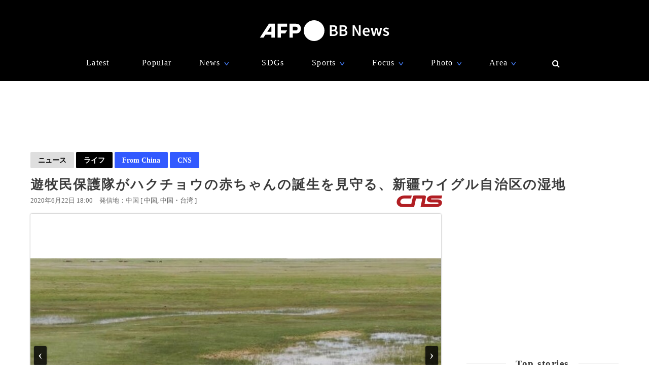

--- FILE ---
content_type: text/html; charset=utf-8
request_url: https://www.google.com/recaptcha/api2/aframe
body_size: 267
content:
<!DOCTYPE HTML><html><head><meta http-equiv="content-type" content="text/html; charset=UTF-8"></head><body><script nonce="ZLLv7rUd61ZTCqelOxf8Iw">/** Anti-fraud and anti-abuse applications only. See google.com/recaptcha */ try{var clients={'sodar':'https://pagead2.googlesyndication.com/pagead/sodar?'};window.addEventListener("message",function(a){try{if(a.source===window.parent){var b=JSON.parse(a.data);var c=clients[b['id']];if(c){var d=document.createElement('img');d.src=c+b['params']+'&rc='+(localStorage.getItem("rc::a")?sessionStorage.getItem("rc::b"):"");window.document.body.appendChild(d);sessionStorage.setItem("rc::e",parseInt(sessionStorage.getItem("rc::e")||0)+1);localStorage.setItem("rc::h",'1769286093432');}}}catch(b){}});window.parent.postMessage("_grecaptcha_ready", "*");}catch(b){}</script></body></html>

--- FILE ---
content_type: application/javascript; charset=utf-8
request_url: https://fundingchoicesmessages.google.com/f/AGSKWxWVd_ylFJOizk07bOdjimrUmUU7WPhHya7GgBKXrntFTL8_j2Zjft9YEdb-uBasFoTNFB8zgjAPswLAbeyEwl4nJtubPGJMMXsUnhFT8Y-9t71UQtB7D53dQTnSEkjKNQkC5s1_DyqiLTMIWMZzsVctPOd9oIq2bxKxBaTr8XskOFWBJ1Gtlak46Igy/__advertorial_/adw./afr?auid=/ad.php3?/videoads.
body_size: -1289
content:
window['aa9bd00c-4978-4d93-b288-86a08b24b743'] = true;